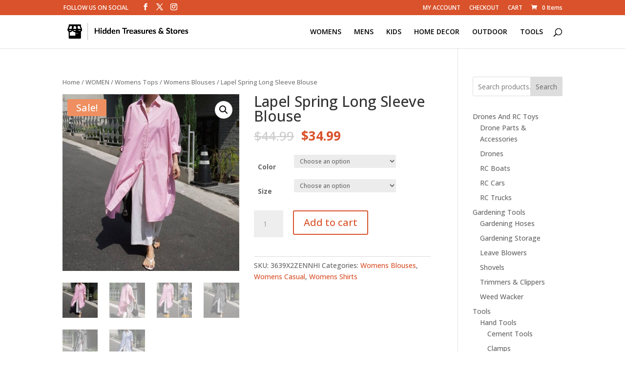

--- FILE ---
content_type: text/javascript
request_url: https://hiddentreasuresstores.com/wp-content/plugins/woocommerce/packages/woocommerce-blocks/build/price-filter-wrapper-frontend.js?ver=862a8d29930e518f0948
body_size: 23059
content:
(self.webpackChunkwebpackWcBlocksJsonp=self.webpackChunkwebpackWcBlocksJsonp||[]).push([[3470],{728:(e,t,r)=>{"use strict";r.d(t,{Z:()=>i});var n=r(9307);r(7732);const i=({children:e})=>(0,n.createElement)("div",{className:"wc-block-filter-title-placeholder"},e)},9804:(e,t,r)=>{"use strict";r.d(t,{Z:()=>u});var n=r(9307),i=r(5736),o=r(4184),c=r.n(o),s=r(711);r(770);const u=({className:e,
/* translators: Reset button text for filters. */
label:t=(0,i.__)("Reset","woocommerce"),onClick:r,screenReaderLabel:o=(0,i.__)("Reset filter","woocommerce")})=>(0,n.createElement)("button",{className:c()("wc-block-components-filter-reset-button",e),onClick:r},(0,n.createElement)(s.Label,{label:t,screenReaderLabel:o}))},3509:(e,t,r)=>{"use strict";r.d(t,{Z:()=>u});var n=r(9307),i=r(5736),o=r(4184),c=r.n(o),s=r(711);r(994);const u=({className:e,isLoading:t,disabled:r,
/* translators: Submit button text for filters. */
label:o=(0,i.__)("Apply","woocommerce"),onClick:u,screenReaderLabel:a=(0,i.__)("Apply filter","woocommerce")})=>(0,n.createElement)("button",{type:"submit",className:c()("wp-block-button__link","wc-block-filter-submit-button","wc-block-components-filter-submit-button",{"is-loading":t},e),disabled:r,onClick:u},(0,n.createElement)(s.Label,{label:o,screenReaderLabel:a}))},7991:(e,t,r)=>{"use strict";r.d(t,{d:()=>d});var n=r(9307),i=r(4697),o=r(7884),c=r(172),s=r(9075),u=r(9517),a=r(9741),l=r(9579);const d=({queryAttribute:e,queryPrices:t,queryStock:r,queryRating:d,queryState:p,isEditor:f=!1})=>{let m=(0,l.s)();m=`${m}-collection-data`;const[b]=(0,u.$p)(m),[g,v]=(0,u.kX)("calculate_attribute_counts",[],m),[y,_]=(0,u.kX)("calculate_price_range",null,m),[h,w]=(0,u.kX)("calculate_stock_status_counts",null,m),[k,E]=(0,u.kX)("calculate_rating_counts",null,m),x=(0,s.s)(e||{}),N=(0,s.s)(t),F=(0,s.s)(r),S=(0,s.s)(d);(0,n.useEffect)((()=>{"object"==typeof x&&Object.keys(x).length&&(g.find((e=>(0,o.$n)(x,"taxonomy")&&e.taxonomy===x.taxonomy))||v([...g,x]))}),[x,g,v]),(0,n.useEffect)((()=>{y!==N&&void 0!==N&&_(N)}),[N,_,y]),(0,n.useEffect)((()=>{h!==F&&void 0!==F&&w(F)}),[F,w,h]),(0,n.useEffect)((()=>{k!==S&&void 0!==S&&E(S)}),[S,E,k]);const[C,R]=(0,n.useState)(f),[A]=(0,i.Nr)(C,200);C||R(!0);const U=(0,n.useMemo)((()=>(e=>{const t=e;return Array.isArray(e.calculate_attribute_counts)&&(t.calculate_attribute_counts=(0,c.DY)(e.calculate_attribute_counts.map((({taxonomy:e,queryType:t})=>({taxonomy:e,query_type:t})))).asc(["taxonomy","query_type"])),t})(b)),[b]);return(0,a.K)({namespace:"/wc/store/v1",resourceName:"products/collection-data",query:{...p,page:void 0,per_page:void 0,orderby:void 0,order:void 0,...U},shouldSelect:A})}},9741:(e,t,r)=>{"use strict";r.d(t,{K:()=>a});var n=r(4801),i=r(9818),o=r(9307),c=r(9075),s=r(5225),u=r(6088);const a=e=>{const{namespace:t,resourceName:r,resourceValues:a=[],query:l={},shouldSelect:d=!0}=e;if(!t||!r)throw new Error("The options object must have valid values for the namespace and the resource properties.");const p=(0,o.useRef)({results:[],isLoading:!0}),f=(0,c.s)(l),m=(0,c.s)(a),b=(0,s._)(),g=(0,i.useSelect)((e=>{if(!d)return null;const i=e(n.COLLECTIONS_STORE_KEY),o=[t,r,f,m],c=i.getCollectionError(...o);if(c){if(!(0,u.V)(c))throw new Error("TypeError: `error` object is not an instance of Error constructor");b(c)}return{results:i.getCollection(...o),isLoading:!i.hasFinishedResolution("getCollection",o)}}),[t,r,m,f,d]);return null!==g&&(p.current=g),p.current}},9517:(e,t,r)=>{"use strict";r.d(t,{$p:()=>s,kX:()=>u});var n=r(4801),i=r(9818),o=r(9307),c=(r(9127),r(9579));const s=e=>{const t=(0,c.s)();e=e||t;const r=(0,i.useSelect)((t=>t(n.QUERY_STATE_STORE_KEY).getValueForQueryContext(e,void 0)),[e]),{setValueForQueryContext:s}=(0,i.useDispatch)(n.QUERY_STATE_STORE_KEY);return[r,(0,o.useCallback)((t=>{s(e,t)}),[e,s])]},u=(e,t,r)=>{const s=(0,c.s)();r=r||s;const u=(0,i.useSelect)((i=>i(n.QUERY_STATE_STORE_KEY).getValueForQueryKey(r,e,t)),[r,e]),{setQueryValue:a}=(0,i.useDispatch)(n.QUERY_STATE_STORE_KEY);return[u,(0,o.useCallback)((t=>{a(r,e,t)}),[r,e,a])]}},9579:(e,t,r)=>{"use strict";r.d(t,{s:()=>o});var n=r(9307);const i=(0,n.createContext)("page"),o=()=>(0,n.useContext)(i);i.Provider},9097:(e,t,r)=>{"use strict";r.d(t,{D:()=>i});var n=r(9307);function i(e,t){const r=(0,n.useRef)();return(0,n.useEffect)((()=>{r.current===e||t&&!t(e,r.current)||(r.current=e)}),[e,t]),r.current}},9075:(e,t,r)=>{"use strict";r.d(t,{s:()=>c});var n=r(9307),i=r(9127),o=r.n(i);function c(e){const t=(0,n.useRef)(e);return o()(e,t.current)||(t.current=e),t.current}},3611:(e,t,r)=>{"use strict";r.d(t,{F:()=>a});var n=r(4184),i=r.n(n),o=r(7884),c=r(2646),s=r(1473),u=r(2661);const a=e=>{const t=(e=>{const t=(0,o.Kn)(e)?e:{style:{}};let r=t.style;return(0,c.H)(r)&&(r=JSON.parse(r)||{}),(0,o.Kn)(r)||(r={}),{...t,style:r}})(e),r=(0,u.vc)(t),n=(0,u.l8)(t),a=(0,u.su)(t),l=(0,s.f)(t);return{className:i()(l.className,r.className,n.className,a.className),style:{...l.style,...r.style,...n.style,...a.style}}}},5225:(e,t,r)=>{"use strict";r.d(t,{_:()=>i});var n=r(9307);const i=()=>{const[,e]=(0,n.useState)();return(0,n.useCallback)((t=>{e((()=>{throw t}))}),[])}},1473:(e,t,r)=>{"use strict";r.d(t,{f:()=>o});var n=r(7884),i=r(2646);const o=e=>{const t=(0,n.Kn)(e.style.typography)?e.style.typography:{},r=(0,i.H)(t.fontFamily)?t.fontFamily:"";return{className:e.fontFamily?`has-${e.fontFamily}-font-family`:r,style:{fontSize:e.fontSize?`var(--wp--preset--font-size--${e.fontSize})`:t.fontSize,fontStyle:t.fontStyle,fontWeight:t.fontWeight,letterSpacing:t.letterSpacing,lineHeight:t.lineHeight,textDecoration:t.textDecoration,textTransform:t.textTransform}}}},2661:(e,t,r)=>{"use strict";r.d(t,{l8:()=>d,su:()=>p,vc:()=>l});var n=r(4184),i=r.n(n),o=r(9784),c=r(2289),s=r(7884);function u(e={}){const t={};return(0,c.getCSSRules)(e,{selector:""}).forEach((e=>{t[e.key]=e.value})),t}function a(e,t){return e&&t?`has-${(0,o.o)(t)}-${e}`:""}function l(e){var t,r,n,o,c,l,d;const{backgroundColor:p,textColor:f,gradient:m,style:b}=e,g=a("background-color",p),v=a("color",f),y=function(e){if(e)return`has-${e}-gradient-background`}(m),_=y||(null==b||null===(t=b.color)||void 0===t?void 0:t.gradient);return{className:i()(v,y,{[g]:!_&&!!g,"has-text-color":f||(null==b||null===(r=b.color)||void 0===r?void 0:r.text),"has-background":p||(null==b||null===(n=b.color)||void 0===n?void 0:n.background)||m||(null==b||null===(o=b.color)||void 0===o?void 0:o.gradient),"has-link-color":(0,s.Kn)(null==b||null===(c=b.elements)||void 0===c?void 0:c.link)?null==b||null===(l=b.elements)||void 0===l||null===(d=l.link)||void 0===d?void 0:d.color:void 0}),style:u({color:(null==b?void 0:b.color)||{}})}}function d(e){var t;const r=(null===(t=e.style)||void 0===t?void 0:t.border)||{};return{className:function(e){var t;const{borderColor:r,style:n}=e,o=r?a("border-color",r):"";return i()({"has-border-color":!!r||!(null==n||null===(t=n.border)||void 0===t||!t.color),[o]:!!o})}(e),style:u({border:r})}}function p(e){var t;return{className:void 0,style:u({spacing:(null===(t=e.style)||void 0===t?void 0:t.spacing)||{}})}}},625:(e,t,r)=>{"use strict";r.r(t),r.d(t,{default:()=>O});var n=r(9307),i=r(4184),o=r.n(i),c=r(3611),s=r(2646),u=r(9097),a=r(9517),l=r(7991),d=r(5736),p=r(711),f=r(7884),m=r(4697);r(2145);const b=(e,t,r,n=1,i=!1)=>{let[o,c]=e;const s=e=>Number.isFinite(e);return s(o)||(o=t||0),s(c)||(c=r||n),s(t)&&t>o&&(o=t),s(r)&&r<=o&&(o=r-n),s(t)&&t>=c&&(c=t+n),s(r)&&r<c&&(c=r),!i&&o>=c&&(o=c-n),i&&c<=o&&(c=o+n),[o,c]};var g=r(3509);const v=({maxConstraint:e,minorUnit:t})=>({floatValue:r})=>void 0!==r&&r<=e/10**t&&r>0,y=({minConstraint:e,currentMaxValue:t,minorUnit:r})=>({floatValue:n})=>void 0!==n&&n>=e/10**r&&n<t/10**r;var _=r(9804);const h=({minPrice:e,maxPrice:t,minConstraint:r,maxConstraint:i,onChange:c,step:s,currency:u,showInputFields:a=!0,showFilterButton:l=!1,inlineInput:h=!0,isLoading:w=!1,isUpdating:k=!1,isEditor:E=!1,onSubmit:x=(()=>{})})=>{const N=(0,n.useRef)(null),F=(0,n.useRef)(null),S=s||10**u.minorUnit,[C,R]=(0,n.useState)(e),[A,U]=(0,n.useState)(t),T=(0,n.useRef)(null),[L,O]=(0,n.useState)(0);(0,n.useEffect)((()=>{R(e)}),[e]),(0,n.useEffect)((()=>{U(t)}),[t]),(0,n.useLayoutEffect)((()=>{var e;h&&T.current&&O(null===(e=T.current)||void 0===e?void 0:e.offsetWidth)}),[h,O]);const $=(0,n.useMemo)((()=>isFinite(r)&&isFinite(i)),[r,i]),j=(0,n.useMemo)((()=>isFinite(e)&&isFinite(t)&&$?{"--low":(e-r)/(i-r)*100+"%","--high":(t-r)/(i-r)*100+"%"}:{"--low":"0%","--high":"100%"}),[e,t,r,i,$]),D=(0,n.useCallback)((e=>{if(w||!$||!N.current||!F.current)return;const t=e.target.getBoundingClientRect(),r=e.clientX-t.left,n=N.current.offsetWidth,o=+N.current.value,c=F.current.offsetWidth,s=+F.current.value,u=n*(o/i),a=c*(s/i);Math.abs(r-u)>Math.abs(r-a)?(N.current.style.zIndex="20",F.current.style.zIndex="21"):(N.current.style.zIndex="21",F.current.style.zIndex="20")}),[w,i,$]),I=(0,n.useCallback)((n=>{const o=n.target.classList.contains("wc-block-price-filter__range-input--min"),s=+n.target.value,u=o?[Math.round(s/S)*S,t]:[e,Math.round(s/S)*S],a=b(u,r,i,S,o);c(a)}),[c,e,t,r,i,S]),P=(0,n.useCallback)((e=>{if(e.relatedTarget&&e.relatedTarget.classList&&e.relatedTarget.classList.contains("wc-block-price-filter__amount"))return;const t=e.target.classList.contains("wc-block-price-filter__amount--min");if(C>=A){const e=b([0,A],null,null,S,t);return c([parseInt(e[0],10),parseInt(e[1],10)])}const r=b([C,A],null,null,S,t);c(r)}),[c,S,C,A]),M=(0,m.y1)(x,600),B=o()("wc-block-price-filter","wc-block-components-price-slider",a&&"wc-block-price-filter--has-input-fields",a&&"wc-block-components-price-slider--has-input-fields",l&&"wc-block-price-filter--has-filter-button",l&&"wc-block-components-price-slider--has-filter-button",!$&&"is-disabled",(h||L<=300)&&"wc-block-components-price-slider--is-input-inline"),q=(0,f.Kn)(N.current)?N.current.ownerDocument.activeElement:void 0,K=q&&q===N.current?S:1,W=q&&q===F.current?S:1,Q=String(C/10**u.minorUnit),V=String(A/10**u.minorUnit),Y=h&&L>300,z=(0,n.createElement)("div",{className:o()("wc-block-price-filter__range-input-wrapper","wc-block-components-price-slider__range-input-wrapper",{"is-loading":w&&k}),onMouseMove:D,onFocus:D},$&&(0,n.createElement)("div",{"aria-hidden":a},(0,n.createElement)("div",{className:"wc-block-price-filter__range-input-progress wc-block-components-price-slider__range-input-progress",style:j}),(0,n.createElement)("input",{type:"range",className:"wc-block-price-filter__range-input wc-block-price-filter__range-input--min wc-block-components-price-slider__range-input wc-block-components-price-slider__range-input--min","aria-label":(0,d.__)("Filter products by minimum price","woocommerce"),"aria-valuetext":Q,value:Number.isFinite(e)?e:r,onChange:I,step:K,min:r,max:i,ref:N,disabled:w&&!$,tabIndex:a?-1:0}),(0,n.createElement)("input",{type:"range",className:"wc-block-price-filter__range-input wc-block-price-filter__range-input--max wc-block-components-price-slider__range-input wc-block-components-price-slider__range-input--max","aria-label":(0,d.__)("Filter products by maximum price","woocommerce"),"aria-valuetext":V,value:Number.isFinite(t)?t:i,onChange:I,step:W,min:r,max:i,ref:F,disabled:w,tabIndex:a?-1:0}))),Z=e=>`wc-block-price-filter__amount wc-block-price-filter__amount--${e} wc-block-form-text-input wc-block-components-price-slider__amount wc-block-components-price-slider__amount--${e}`,H={currency:u,decimalScale:0},X={...H,displayType:"input",allowNegative:!1,disabled:w||!$,onBlur:P};return(0,n.createElement)("div",{className:B,ref:T},(!Y||!a)&&z,a&&(0,n.createElement)("div",{className:"wc-block-price-filter__controls wc-block-components-price-slider__controls"},k?(0,n.createElement)("div",{className:"input-loading"}):(0,n.createElement)(p.FormattedMonetaryAmount,{...X,className:Z("min"),"aria-label":(0,d.__)("Filter products by minimum price","woocommerce"),isAllowed:y({minConstraint:r,minorUnit:u.minorUnit,currentMaxValue:A}),onValueChange:e=>{e!==C&&R(e)},value:C}),Y&&z,k?(0,n.createElement)("div",{className:"input-loading"}):(0,n.createElement)(p.FormattedMonetaryAmount,{...X,className:Z("max"),"aria-label":(0,d.__)("Filter products by maximum price","woocommerce"),isAllowed:v({maxConstraint:i,minorUnit:u.minorUnit}),onValueChange:e=>{e!==A&&U(e)},value:A})),!a&&!k&&Number.isFinite(e)&&Number.isFinite(t)&&(0,n.createElement)("div",{className:"wc-block-price-filter__range-text wc-block-components-price-slider__range-text"},(0,n.createElement)(p.FormattedMonetaryAmount,{...H,value:e}),(0,n.createElement)(p.FormattedMonetaryAmount,{...H,value:t})),(0,n.createElement)("div",{className:"wc-block-components-price-slider__actions"},(E||!k&&(e!==r||t!==i))&&(0,n.createElement)(_.Z,{onClick:()=>{c([r,i]),M()},screenReaderLabel:(0,d.__)("Reset price filter","woocommerce")}),l&&(0,n.createElement)(g.Z,{className:"wc-block-price-filter__button wc-block-components-price-slider__button",isLoading:k,disabled:w||!$,onClick:x,screenReaderLabel:(0,d.__)("Apply price filter","woocommerce")})))};var w=r(728),k=r(4293),E=r(4617),x=r(6483),N=r(7788),F=r(4945);const S="ROUND_UP",C="ROUND_DOWN",R=(e,t,r)=>{const n=10*10**t;let i=null;const o=parseFloat(e);isNaN(o)||(r===S?i=Math.ceil(o/n)*n:r===C&&(i=Math.floor(o/n)*n));const c=(0,u.D)(i,Number.isFinite);return Number.isFinite(i)?i:c};r(7476);var A=r(9764);function U(e,t){return Number(e)*10**t}const T=({attributes:e,isEditor:t=!1})=>{const r=(0,A.Ah)(),i=(0,E.getSettingWithCoercion)("hasFilterableProducts",!1,F.j),o=(0,E.getSettingWithCoercion)("isRenderingPhpTemplate",!1,F.j),[c,d]=(0,n.useState)(!1),p=(0,N.re)("min_price"),b=(0,N.re)("max_price"),[g]=(0,a.$p)(),{results:v,isLoading:y}=(0,l.d)({queryPrices:!0,queryState:g,isEditor:t}),_=(0,k.getCurrencyFromPriceResponse)((0,f.$n)(v,"price_range")?v.price_range:void 0),[T,L]=(0,a.kX)("min_price"),[O,$]=(0,a.kX)("max_price"),[j,D]=(0,n.useState)(U(p,_.minorUnit)||null),[I,P]=(0,n.useState)(U(b,_.minorUnit)||null),{minConstraint:M,maxConstraint:B}=(({minPrice:e,maxPrice:t,minorUnit:r})=>({minConstraint:R(e||"",r,C),maxConstraint:R(t||"",r,S)}))({minPrice:(0,f.$n)(v,"price_range")&&(0,f.$n)(v.price_range,"min_price")&&(0,s.H)(v.price_range.min_price)?v.price_range.min_price:void 0,maxPrice:(0,f.$n)(v,"price_range")&&(0,f.$n)(v.price_range,"max_price")&&(0,s.H)(v.price_range.max_price)?v.price_range.max_price:void 0,minorUnit:_.minorUnit});(0,n.useEffect)((()=>{c||(L(U(p,_.minorUnit)),$(U(b,_.minorUnit)),d(!0))}),[_.minorUnit,c,b,p,$,L]);const[q,K]=(0,n.useState)(y),W=(0,n.useCallback)(((e,t)=>{const r=t>=Number(B)?void 0:t,n=e<=Number(M)?void 0:e;if(window){const e=function(e,t){const r={};for(const[e,n]of Object.entries(t))n?r[e]=n.toString():delete r[e];const n=(0,x.removeQueryArgs)(e,...Object.keys(t));return(0,x.addQueryArgs)(n,r)}(window.location.href,{min_price:n/10**_.minorUnit,max_price:r/10**_.minorUnit});window.location.href!==e&&(0,N.X7)(e)}L(n),$(r)}),[M,B,L,$,_.minorUnit]),Q=(0,m.y1)(W,500),V=(0,n.useCallback)((t=>{K(!0),t[0]!==j&&D(t[0]),t[1]!==I&&P(t[1]),o&&c&&!e.showFilterButton&&Q(t[0],t[1])}),[j,I,D,P,o,c,Q,e.showFilterButton]);(0,n.useEffect)((()=>{e.showFilterButton||o||Q(j,I)}),[j,I,e.showFilterButton,Q,o]);const Y=(0,u.D)(T),z=(0,u.D)(O),Z=(0,u.D)(M),H=(0,u.D)(B);if((0,n.useEffect)((()=>{(!Number.isFinite(j)||T!==Y&&T!==j||M!==Z&&M!==j)&&D(Number.isFinite(T)?T:M),(!Number.isFinite(I)||O!==z&&O!==I||B!==H&&B!==I)&&P(Number.isFinite(O)?O:B)}),[j,I,T,O,M,B,Z,H,Y,z]),!i)return r(!1),null;if(!y&&(null===M||null===B||M===B))return r(!1),null;const X=`h${e.headingLevel}`;r(!0),!y&&q&&K(!1);const J=(0,n.createElement)(X,{className:"wc-block-price-filter__title"},e.heading),G=y&&q?(0,n.createElement)(w.Z,null,J):J;return(0,n.createElement)(n.Fragment,null,!t&&e.heading&&G,(0,n.createElement)("div",{className:"wc-block-price-slider"},(0,n.createElement)(h,{minConstraint:M,maxConstraint:B,minPrice:j,maxPrice:I,currency:_,showInputFields:e.showInputFields,inlineInput:e.inlineInput,showFilterButton:e.showFilterButton,onChange:V,onSubmit:()=>W(j,I),isLoading:y,isUpdating:q,isEditor:t})))},L=JSON.parse('{"Y4":{"D8":{"Z":3}}}'),O=e=>{const t=(0,c.F)(e),r=(i=e,{heading:(0,s.H)(null==i?void 0:i.heading)?i.heading:"",headingLevel:(0,s.H)(null==i?void 0:i.headingLevel)&&parseInt(i.headingLevel,10)||L.Y4.D8.Z,showFilterButton:"true"===(null==i?void 0:i.showFilterButton),showInputFields:"false"!==(null==i?void 0:i.showInputFields),inlineInput:"true"===(null==i?void 0:i.inlineInput)});var i;return(0,n.createElement)("div",{className:o()((0,s.H)(e.className)?e.className:"",t.className),style:t.style},(0,n.createElement)(T,{isEditor:!1,attributes:r}))}},4945:(e,t,r)=>{"use strict";r.d(t,{j:()=>n});const n=e=>"boolean"==typeof e},6088:(e,t,r)=>{"use strict";r.d(t,{V:()=>n});const n=e=>e instanceof Error},8519:(e,t,r)=>{"use strict";r.d(t,{F:()=>n});const n=e=>null===e},7884:(e,t,r)=>{"use strict";r.d(t,{$n:()=>o,Kn:()=>i});var n=r(8519);const i=e=>!(0,n.F)(e)&&e instanceof Object&&e.constructor===Object;function o(e,t){return i(e)&&t in e}},2646:(e,t,r)=>{"use strict";r.d(t,{H:()=>n});const n=e=>"string"==typeof e},7788:(e,t,r)=>{"use strict";r.d(t,{H9:()=>d,X7:()=>l,re:()=>a,w8:()=>u,zv:()=>s});var n=r(6483),i=r(4617),o=r(4945);const c=(0,i.getSettingWithCoercion)("isRenderingPhpTemplate",!1,o.j),s="query_type_",u="filter_";function a(e){return window?(0,n.getQueryArg)(window.location.href,e):null}function l(e){c?((e=e.replace(/(?:query-(?:\d+-)?page=(\d+))|(?:page\/(\d+))/g,"")).endsWith("?")&&(e=e.slice(0,-1)),window.location.href=e):window.history.replaceState({},"",e)}const d=e=>{const t=(0,n.getQueryArgs)(e);return(0,n.addQueryArgs)(e,t)}},4184:(e,t)=>{var r;!function(){"use strict";var n={}.hasOwnProperty;function i(){for(var e=[],t=0;t<arguments.length;t++){var r=arguments[t];if(r){var o=typeof r;if("string"===o||"number"===o)e.push(r);else if(Array.isArray(r)){if(r.length){var c=i.apply(null,r);c&&e.push(c)}}else if("object"===o)if(r.toString===Object.prototype.toString)for(var s in r)n.call(r,s)&&r[s]&&e.push(s);else e.push(r.toString())}}return e.join(" ")}e.exports?(i.default=i,e.exports=i):void 0===(r=function(){return i}.apply(t,[]))||(e.exports=r)}()},1290:(e,t,r)=>{"use strict";r.d(t,{$:()=>o});var n=r(7582),i=r(307);function o(e,t){return void 0===t&&(t={}),(0,i.B)(e,(0,n.pi)({delimiter:"."},t))}},7732:()=>{},770:()=>{},994:()=>{},2145:()=>{},7476:()=>{},9562:(e,t,r)=>{"use strict";function n(e){return e.toLowerCase()}r.d(t,{U:()=>n})},307:(e,t,r)=>{"use strict";r.d(t,{B:()=>c});var n=r(9562),i=[/([a-z0-9])([A-Z])/g,/([A-Z])([A-Z][a-z])/g],o=/[^A-Z0-9]+/gi;function c(e,t){void 0===t&&(t={});for(var r=t.splitRegexp,c=void 0===r?i:r,u=t.stripRegexp,a=void 0===u?o:u,l=t.transform,d=void 0===l?n.U:l,p=t.delimiter,f=void 0===p?" ":p,m=s(s(e,c,"$1\0$2"),a,"\0"),b=0,g=m.length;"\0"===m.charAt(b);)b++;for(;"\0"===m.charAt(g-1);)g--;return m.slice(b,g).split("\0").map(d).join(f)}function s(e,t,r){return t instanceof RegExp?e.replace(t,r):t.reduce((function(e,t){return e.replace(t,r)}),e)}},9784:(e,t,r)=>{"use strict";r.d(t,{o:()=>o});var n=r(7582),i=r(1290);function o(e,t){return void 0===t&&(t={}),(0,i.$)(e,(0,n.pi)({delimiter:"-"},t))}},4697:(e,t,r)=>{"use strict";r.d(t,{Nr:()=>s,y1:()=>i});var n=r(9196);function i(e,t,r){var i=this,o=(0,n.useRef)(null),c=(0,n.useRef)(0),s=(0,n.useRef)(null),u=(0,n.useRef)([]),a=(0,n.useRef)(),l=(0,n.useRef)(),d=(0,n.useRef)(e),p=(0,n.useRef)(!0);(0,n.useEffect)((function(){d.current=e}),[e]);var f=!t&&0!==t&&"undefined"!=typeof window;if("function"!=typeof e)throw new TypeError("Expected a function");t=+t||0;var m=!!(r=r||{}).leading,b=!("trailing"in r)||!!r.trailing,g="maxWait"in r,v=g?Math.max(+r.maxWait||0,t):null;(0,n.useEffect)((function(){return p.current=!0,function(){p.current=!1}}),[]);var y=(0,n.useMemo)((function(){var e=function(e){var t=u.current,r=a.current;return u.current=a.current=null,c.current=e,l.current=d.current.apply(r,t)},r=function(e,t){f&&cancelAnimationFrame(s.current),s.current=f?requestAnimationFrame(e):setTimeout(e,t)},n=function(e){if(!p.current)return!1;var r=e-o.current;return!o.current||r>=t||r<0||g&&e-c.current>=v},y=function(t){return s.current=null,b&&u.current?e(t):(u.current=a.current=null,l.current)},_=function e(){var i=Date.now();if(n(i))return y(i);if(p.current){var s=t-(i-o.current),u=g?Math.min(s,v-(i-c.current)):s;r(e,u)}},h=function(){var d=Date.now(),f=n(d);if(u.current=[].slice.call(arguments),a.current=i,o.current=d,f){if(!s.current&&p.current)return c.current=o.current,r(_,t),m?e(o.current):l.current;if(g)return r(_,t),e(o.current)}return s.current||r(_,t),l.current};return h.cancel=function(){s.current&&(f?cancelAnimationFrame(s.current):clearTimeout(s.current)),c.current=0,u.current=o.current=a.current=s.current=null},h.isPending=function(){return!!s.current},h.flush=function(){return s.current?y(Date.now()):l.current},h}),[m,g,t,v,b,f]);return y}function o(e,t){return e===t}function c(e){return"function"==typeof e?function(){return e}:e}function s(e,t,r){var s,u,a=r&&r.equalityFn||o,l=(s=(0,n.useState)(c(e)),u=s[1],[s[0],(0,n.useCallback)((function(e){return u(c(e))}),[])]),d=l[0],p=l[1],f=i((0,n.useCallback)((function(e){return p(e)}),[p]),t,r),m=(0,n.useRef)(e);return a(m.current,e)||(f(e),m.current=e),[d,f]}},172:(e,t,r)=>{"use strict";r.d(t,{DY:()=>l});var n=function(e){return function(t,r,n){return e(t,r,n)*n}},i=function(e,t){if(e)throw Error("Invalid sort config: "+t)},o=function(e){var t=e||{},r=t.asc,o=t.desc,c=r?1:-1,s=r||o;return i(!s,"Expected `asc` or `desc` property"),i(r&&o,"Ambiguous object with `asc` and `desc` config properties"),{order:c,sortBy:s,comparer:e.comparer&&n(e.comparer)}};function c(e,t,r){if(void 0===e||!0===e)return function(e,n){return t(e,n,r)};if("string"==typeof e)return i(e.includes("."),"String syntax not allowed for nested properties."),function(n,i){return t(n[e],i[e],r)};if("function"==typeof e)return function(n,i){return t(e(n),e(i),r)};if(Array.isArray(e)){var n=function(e){return function t(r,n,i,c,s,u,a){var l,d;if("string"==typeof r)l=u[r],d=a[r];else{if("function"!=typeof r){var p=o(r);return t(p.sortBy,n,i,p.order,p.comparer||e,u,a)}l=r(u),d=r(a)}var f=s(l,d,c);return(0===f||null==l&&null==d)&&n.length>i?t(n[i],n,i+1,c,s,u,a):f}}(t);return function(i,o){return n(e[0],e,1,r,t,i,o)}}var s=o(e);return c(s.sortBy,s.comparer||t,s.order)}var s=function(e,t,r,n){return Array.isArray(t)?(Array.isArray(r)&&r.length<2&&(r=r[0]),t.sort(c(r,n,e))):t};function u(e){var t=n(e.comparer);return function(r){var n=Array.isArray(r)&&!e.inPlaceSorting?r.slice():r;return{asc:function(e){return s(1,n,e,t)},desc:function(e){return s(-1,n,e,t)},by:function(e){return s(1,n,e,t)}}}}var a=function(e,t,r){return null==e?r:null==t?-r:typeof e!=typeof t?typeof e<typeof t?-1:1:e<t?-1:e>t?1:0},l=u({comparer:a});u({comparer:a,inPlaceSorting:!0})},7582:(e,t,r)=>{"use strict";r.d(t,{pi:()=>n});var n=function(){return n=Object.assign||function(e){for(var t,r=1,n=arguments.length;r<n;r++)for(var i in t=arguments[r])Object.prototype.hasOwnProperty.call(t,i)&&(e[i]=t[i]);return e},n.apply(this,arguments)};Object.create,Object.create,"function"==typeof SuppressedError&&SuppressedError}}]);

--- FILE ---
content_type: text/javascript
request_url: https://hiddentreasuresstores.com/wp-content/plugins/woocommerce/packages/woocommerce-blocks/build/blocks-components.js?ver=dcff128e74cd87c473f2
body_size: 25121
content:
(()=>{var e={184:(e,t)=>{var o;!function(){"use strict";var n={}.hasOwnProperty;function r(){for(var e=[],t=0;t<arguments.length;t++){var o=arguments[t];if(o){var a=typeof o;if("string"===a||"number"===a)e.push(o);else if(Array.isArray(o)){if(o.length){var i=r.apply(null,o);i&&e.push(i)}}else if("object"===a)if(o.toString===Object.prototype.toString)for(var s in o)n.call(o,s)&&o[s]&&e.push(s);else e.push(o.toString())}}return e.join(" ")}e.exports?(r.default=r,e.exports=r):void 0===(o=function(){return r}.apply(t,[]))||(e.exports=o)}()},198:()=>{},550:()=>{},708:()=>{},656:()=>{},78:()=>{},26:()=>{},129:()=>{}},t={};function o(n){var r=t[n];if(void 0!==r)return r.exports;var a=t[n]={exports:{}};return e[n](a,a.exports,o),a.exports}o.n=e=>{var t=e&&e.__esModule?()=>e.default:()=>e;return o.d(t,{a:t}),t},o.d=(e,t)=>{for(var n in t)o.o(t,n)&&!o.o(e,n)&&Object.defineProperty(e,n,{enumerable:!0,get:t[n]})},o.o=(e,t)=>Object.prototype.hasOwnProperty.call(e,t),o.r=e=>{"undefined"!=typeof Symbol&&Symbol.toStringTag&&Object.defineProperty(e,Symbol.toStringTag,{value:"Module"}),Object.defineProperty(e,"__esModule",{value:!0})};var n={};(()=>{"use strict";o.r(n),o.d(n,{CheckboxList:()=>s,Chip:()=>p,FormStep:()=>u,FormattedMonetaryAmount:()=>R,Label:()=>g,RadioControl:()=>I,RadioControlAccordion:()=>$,RadioControlOption:()=>j,RadioControlOptionLayout:()=>M,RemovableChip:()=>f,Spinner:()=>L});const e=window.wp.element,t=window.wp.i18n;var r=o(184),a=o.n(r);const i=window.wc.blocksCheckout;o(550);const s=({className:o,onChange:n,options:r=[],checked:s=[],isLoading:l=!1,isDisabled:c=!1,limit:u=10})=>{const[p,m]=(0,e.useState)(!1),d=(0,e.useMemo)((()=>[...Array(5)].map(((t,o)=>(0,e.createElement)("li",{key:o,style:{width:Math.floor(75*Math.random())+25+"%"}})))),[]),h=(0,e.useMemo)((()=>{const o=r.length-u;return!p&&(0,e.createElement)("li",{key:"show-more",className:"show-more"},(0,e.createElement)("button",{onClick:()=>{m(!0)},"aria-expanded":!1,"aria-label":(0,t.sprintf)(/* translators: %s is referring the remaining count of options */
(0,t._n)("Show %s more option","Show %s more options",o,"woocommerce"),o)},(0,t.sprintf)(/* translators: %s number of options to reveal. */
(0,t._n)("Show %s more","Show %s more",o,"woocommerce"),o)))}),[r,u,p]),f=(0,e.useMemo)((()=>p&&(0,e.createElement)("li",{key:"show-less",className:"show-less"},(0,e.createElement)("button",{onClick:()=>{m(!1)},"aria-expanded":!0,"aria-label":(0,t.__)("Show less options","woocommerce")},(0,t.__)("Show less","woocommerce")))),[p]),g=(0,e.useMemo)((()=>{const t=r.length>u+5;return(0,e.createElement)(e.Fragment,null,r.map(((o,r)=>(0,e.createElement)(e.Fragment,{key:o.value},(0,e.createElement)("li",{...t&&!p&&r>=u&&{hidden:!0}},(0,e.createElement)(i.CheckboxControl,{id:o.value,className:"wc-block-checkbox-list__checkbox",label:o.label,checked:s.includes(o.value),onChange:()=>{n(o.value)},disabled:c})),t&&r===u-1&&h))),t&&f)}),[r,n,s,p,u,f,h,c]),v=a()("wc-block-checkbox-list","wc-block-components-checkbox-list",{"is-loading":l},o);return(0,e.createElement)("ul",{className:v},l?d:g)};o(198);const l=({children:t,className:o,headingLevel:n,...r})=>{const i=a()("wc-block-components-title",o),s=`h${n}`;return(0,e.createElement)(s,{className:i,...r},t)};o(656);const c=({title:t,stepHeadingContent:o})=>(0,e.createElement)("div",{className:"wc-block-components-checkout-step__heading"},(0,e.createElement)(l,{"aria-hidden":"true",className:"wc-block-components-checkout-step__title",headingLevel:"2"},t),!!o&&(0,e.createElement)("span",{className:"wc-block-components-checkout-step__heading-content"},o)),u=({id:t,className:o,title:n,legend:r,description:i,children:s,disabled:l=!1,showStepNumber:u=!0,stepHeadingContent:p=(()=>{})})=>{const m=r||n?"fieldset":"div";return(0,e.createElement)(m,{className:a()(o,"wc-block-components-checkout-step",{"wc-block-components-checkout-step--with-step-number":u,"wc-block-components-checkout-step--disabled":l}),id:t,disabled:l},!(!r&&!n)&&(0,e.createElement)("legend",{className:"screen-reader-text"},r||n),!!n&&(0,e.createElement)(c,{title:n,stepHeadingContent:p()}),(0,e.createElement)("div",{className:"wc-block-components-checkout-step__container"},!!i&&(0,e.createElement)("p",{className:"wc-block-components-checkout-step__description"},i),(0,e.createElement)("div",{className:"wc-block-components-checkout-step__content"},s)))};o(708);const p=({text:t,screenReaderText:o="",element:n="li",className:r="",radius:i="small",children:s=null,...l})=>{const c=n,u=a()(r,"wc-block-components-chip","wc-block-components-chip--radius-"+i),p=Boolean(o&&o!==t);return(0,e.createElement)(c,{className:u,...l},(0,e.createElement)("span",{"aria-hidden":p,className:"wc-block-components-chip__text"},t),p&&(0,e.createElement)("span",{className:"screen-reader-text"},o),s)},m=function(t){let{icon:o,size:n=24,...r}=t;return(0,e.cloneElement)(o,{width:n,height:n,...r})},d=window.wp.primitives,h=(0,e.createElement)(d.SVG,{xmlns:"http://www.w3.org/2000/svg",viewBox:"0 0 24 24"},(0,e.createElement)(d.Path,{d:"M12 13.06l3.712 3.713 1.061-1.06L13.061 12l3.712-3.712-1.06-1.06L12 10.938 8.288 7.227l-1.061 1.06L10.939 12l-3.712 3.712 1.06 1.061L12 13.061z"})),f=({ariaLabel:o="",className:n="",disabled:r=!1,onRemove:i=(()=>{}),removeOnAnyClick:s=!1,text:l,screenReaderText:c="",...u})=>{const d=s?"span":"button";if(!o){const e=c&&"string"==typeof c?c:l;o="string"!=typeof e?/* translators: Remove chip. */
(0,t.__)("Remove","woocommerce"):(0,t.sprintf)(/* translators: %s text of the chip to remove. */
(0,t.__)('Remove "%s"',"woocommerce"),e)}const f={"aria-label":o,disabled:r,onClick:i,onKeyDown:e=>{"Backspace"!==e.key&&"Delete"!==e.key||i()}},g=s?f:{},v=s?{"aria-hidden":!0}:f;return(0,e.createElement)(p,{...u,...g,className:a()(n,"is-removable"),element:s?"button":u.element,screenReaderText:c,text:l},(0,e.createElement)(d,{className:"wc-block-components-chip__remove",...v},(0,e.createElement)(m,{className:"wc-block-components-chip__remove-icon",icon:h,size:16})))},g=({label:t,screenReaderLabel:o,wrapperElement:n,wrapperProps:r={}})=>{let i;const s=null!=t,l=null!=o;return!s&&l?(i=n||"span",r={...r,className:a()(r.className,"screen-reader-text")},(0,e.createElement)(i,{...r},o)):(i=n||e.Fragment,s&&l&&t!==o?(0,e.createElement)(i,{...r},(0,e.createElement)("span",{"aria-hidden":"true"},t),(0,e.createElement)("span",{className:"screen-reader-text"},o)):(0,e.createElement)(i,{...r},t))},v=window.React;var b=o.n(v);function y(){}function w(e){return!!(e||"").match(/\d/)}function S(e){return null==e}function x(e){return e.replace(/[-[\]/{}()*+?.\\^$|]/g,"\\$&")}function N(e,t){void 0===t&&(t=!0);var o="-"===e[0],n=o&&t,r=(e=e.replace("-","")).split(".");return{beforeDecimal:r[0],afterDecimal:r[1]||"",hasNagation:o,addNegation:n}}function k(e,t,o){for(var n="",r=o?"0":"",a=0;a<=t-1;a++)n+=e[a]||r;return n}function E(e,t){return Array(t+1).join(e)}function _(e,t){if(e.value=e.value,null!==e){if(e.createTextRange){var o=e.createTextRange();return o.move("character",t),o.select(),!0}return e.selectionStart||0===e.selectionStart?(e.focus(),e.setSelectionRange(t,t),!0):(e.focus(),!1)}}function C(e,t,o){return Math.min(Math.max(e,t),o)}function P(e){return Math.max(e.selectionStart,e.selectionEnd)}var F={displayType:"input",decimalSeparator:".",thousandsGroupStyle:"thousand",fixedDecimalScale:!1,prefix:"",suffix:"",allowNegative:!0,allowEmptyFormatting:!1,allowLeadingZeros:!1,isNumericString:!1,type:"text",onValueChange:y,onChange:y,onKeyDown:y,onMouseUp:y,onFocus:y,onBlur:y,isAllowed:function(){return!0}},D=function(e){function t(t){e.call(this,t);var o=t.defaultValue;this.validateProps();var n=this.formatValueProp(o);this.state={value:n,numAsString:this.removeFormatting(n),mounted:!1},this.selectionBeforeInput={selectionStart:0,selectionEnd:0},this.onChange=this.onChange.bind(this),this.onKeyDown=this.onKeyDown.bind(this),this.onMouseUp=this.onMouseUp.bind(this),this.onFocus=this.onFocus.bind(this),this.onBlur=this.onBlur.bind(this)}return e&&(t.__proto__=e),t.prototype=Object.create(e&&e.prototype),t.prototype.constructor=t,t.prototype.componentDidMount=function(){this.setState({mounted:!0})},t.prototype.componentDidUpdate=function(e){this.updateValueIfRequired(e)},t.prototype.componentWillUnmount=function(){clearTimeout(this.focusTimeout),clearTimeout(this.caretPositionTimeout)},t.prototype.updateValueIfRequired=function(e){var t=this,o=t.props,n=t.state,r=t.focusedElm,a=n.value,i=n.numAsString;if(void 0===i&&(i=""),e!==o){this.validateProps();var s=this.formatNumString(i),l=S(o.value)?s:this.formatValueProp(),c=this.removeFormatting(l),u=parseFloat(c),p=parseFloat(i);(isNaN(u)&&isNaN(p)||u===p)&&s===a&&(null!==r||l===a)||this.updateValue({formattedValue:l,numAsString:c,input:r,source:"prop",event:null})}},t.prototype.getFloatString=function(e){void 0===e&&(e="");var t=this.props.decimalScale,o=this.getSeparators().decimalSeparator,n=this.getNumberRegex(!0),r="-"===e[0];r&&(e=e.replace("-","")),o&&0===t&&(e=e.split(o)[0]);var a=(e=(e.match(n)||[]).join("").replace(o,".")).indexOf(".");return-1!==a&&(e=e.substring(0,a)+"."+e.substring(a+1,e.length).replace(new RegExp(x(o),"g"),"")),r&&(e="-"+e),e},t.prototype.getNumberRegex=function(e,t){var o=this.props,n=o.format,r=o.decimalScale,a=o.customNumerals,i=this.getSeparators().decimalSeparator;return new RegExp("[0-9"+(a?a.join(""):"")+"]"+(!i||0===r||t||n?"":"|"+x(i)),e?"g":void 0)},t.prototype.getSeparators=function(){var e=this.props.decimalSeparator,t=this.props,o=t.thousandSeparator,n=t.allowedDecimalSeparators;return!0===o&&(o=","),n||(n=[e,"."]),{decimalSeparator:e,thousandSeparator:o,allowedDecimalSeparators:n}},t.prototype.getMaskAtIndex=function(e){var t=this.props.mask;return void 0===t&&(t=" "),"string"==typeof t?t:t[e]||" "},t.prototype.getValueObject=function(e,t){var o=parseFloat(t);return{formattedValue:e,value:t,floatValue:isNaN(o)?void 0:o}},t.prototype.validateProps=function(){var e=this.props.mask,t=this.getSeparators(),o=t.decimalSeparator,n=t.thousandSeparator;if(o===n)throw new Error("\n          Decimal separator can't be same as thousand separator.\n          thousandSeparator: "+n+' (thousandSeparator = {true} is same as thousandSeparator = ",")\n          decimalSeparator: '+o+" (default value for decimalSeparator is .)\n       ");if(e&&("string"===e?e:e.toString()).match(/\d/g))throw new Error("\n          Mask "+e+" should not contain numeric character;\n        ")},t.prototype.setPatchedCaretPosition=function(e,t,o){_(e,t),this.caretPositionTimeout=setTimeout((function(){e.value===o&&_(e,t)}),0)},t.prototype.correctCaretPosition=function(e,t,o){var n=this.props,r=n.prefix,a=n.suffix,i=n.format;if(""===e)return 0;if(t=C(t,0,e.length),!i){var s="-"===e[0];return C(t,r.length+(s?1:0),e.length-a.length)}if("function"==typeof i)return t;if("#"===i[t]&&w(e[t]))return t;if("#"===i[t-1]&&w(e[t-1]))return t;var l=i.indexOf("#");t=C(t,l,i.lastIndexOf("#")+1);for(var c=i.substring(t,i.length).indexOf("#"),u=t,p=t+(-1===c?0:c);u>l&&("#"!==i[u]||!w(e[u]));)u-=1;return!w(e[p])||"left"===o&&t!==l||t-u<p-t?w(e[u])?u+1:u:p},t.prototype.getCaretPosition=function(e,t,o){var n,r,a=this.props.format,i=this.state.value,s=this.getNumberRegex(!0),l=(e.match(s)||[]).join(""),c=(t.match(s)||[]).join("");for(n=0,r=0;r<o;r++){var u=e[r]||"",p=t[n]||"";if((u.match(s)||u===p)&&("0"!==u||!p.match(s)||"0"===p||l.length===c.length)){for(;u!==t[n]&&n<t.length;)n++;n++}}return"string"!=typeof a||i||(n=t.length),this.correctCaretPosition(t,n)},t.prototype.removePrefixAndSuffix=function(e){var t=this.props,o=t.format,n=t.prefix,r=t.suffix;if(!o&&e){var a="-"===e[0];a&&(e=e.substring(1,e.length));var i=(e=n&&0===e.indexOf(n)?e.substring(n.length,e.length):e).lastIndexOf(r);e=r&&-1!==i&&i===e.length-r.length?e.substring(0,i):e,a&&(e="-"+e)}return e},t.prototype.removePatternFormatting=function(e){for(var t=this.props.format.split("#").filter((function(e){return""!==e})),o=0,n="",r=0,a=t.length;r<=a;r++){var i=t[r]||"",s=r===a?e.length:e.indexOf(i,o);if(-1===s){n=e;break}n+=e.substring(o,s),o=s+i.length}return(n.match(this.getNumberRegex(!0))||[]).join("")},t.prototype.removeFormatting=function(e){var t=this.props,o=t.format,n=t.removeFormatting;return e?(o?e="string"==typeof o?this.removePatternFormatting(e):"function"==typeof n?n(e):(e.match(this.getNumberRegex(!0))||[]).join(""):(e=this.removePrefixAndSuffix(e),e=this.getFloatString(e)),e):e},t.prototype.formatWithPattern=function(e){for(var t=this.props.format,o=0,n=t.split(""),r=0,a=t.length;r<a;r++)"#"===t[r]&&(n[r]=e[o]||this.getMaskAtIndex(o),o+=1);return n.join("")},t.prototype.formatAsNumber=function(e){var t=this.props,o=t.decimalScale,n=t.fixedDecimalScale,r=t.prefix,a=t.suffix,i=t.allowNegative,s=t.thousandsGroupStyle,l=this.getSeparators(),c=l.thousandSeparator,u=l.decimalSeparator,p=-1!==e.indexOf(".")||o&&n,m=N(e,i),d=m.beforeDecimal,h=m.afterDecimal,f=m.addNegation;return void 0!==o&&(h=k(h,o,n)),c&&(d=function(e,t,o){var n=function(e){switch(e){case"lakh":return/(\d+?)(?=(\d\d)+(\d)(?!\d))(\.\d+)?/g;case"wan":return/(\d)(?=(\d{4})+(?!\d))/g;default:return/(\d)(?=(\d{3})+(?!\d))/g}}(o),r=e.search(/[1-9]/);return r=-1===r?e.length:r,e.substring(0,r)+e.substring(r,e.length).replace(n,"$1"+t)}(d,c,s)),r&&(d=r+d),a&&(h+=a),f&&(d="-"+d),d+(p&&u||"")+h},t.prototype.formatNumString=function(e){void 0===e&&(e="");var t=this.props,o=t.format,n=t.allowEmptyFormatting,r=t.customNumerals,a=e;if(r&&10===r.length){var i=new RegExp("["+r.join("")+"]","g");a=e.replace(i,(function(e){return r.indexOf(e).toString()}))}return""!==e||n?"-"!==e||o?"string"==typeof o?this.formatWithPattern(a):"function"==typeof o?o(a):this.formatAsNumber(a):"-":""},t.prototype.formatValueProp=function(e){var t=this.props,o=t.format,n=t.decimalScale,r=t.fixedDecimalScale,a=t.allowEmptyFormatting,i=this.props,s=i.value,l=i.isNumericString,c=!(s=S(s)?e:s)&&0!==s;return c&&a&&(s=""),c&&!a?"":("number"==typeof s&&(s=function(e){var t="-"===(e+="")[0]?"-":"";t&&(e=e.substring(1));var o=e.split(/[eE]/g),n=o[0],r=o[1];if(!(r=Number(r)))return t+n;var a=1+r,i=(n=n.replace(".","")).length;return a<0?n="0."+E("0",Math.abs(a))+n:a>=i?n+=E("0",a-i):n=(n.substring(0,a)||"0")+"."+n.substring(a),t+n}(s),l=!0),"Infinity"===s&&l&&(s=""),l&&!o&&"number"==typeof n&&(s=function(e,t,o){if(-1!==["","-"].indexOf(e))return e;var n=-1!==e.indexOf(".")&&t,r=N(e),a=r.beforeDecimal,i=r.afterDecimal,s=r.hasNagation,l=parseFloat("0."+(i||"0")),c=(i.length<=t?"0."+i:l.toFixed(t)).split(".");return(s?"-":"")+a.split("").reverse().reduce((function(e,t,o){return e.length>o?(Number(e[0])+Number(t)).toString()+e.substring(1,e.length):t+e}),c[0])+(n?".":"")+k(c[1]||"",Math.min(t,i.length),o)}(s,n,r)),l?this.formatNumString(s):this.formatInput(s))},t.prototype.formatNegation=function(e){void 0===e&&(e="");var t=this.props.allowNegative,o=new RegExp("(-)"),n=new RegExp("(-)(.)*(-)"),r=o.test(e),a=n.test(e);return e=e.replace(/-/g,""),r&&!a&&t&&(e="-"+e),e},t.prototype.formatInput=function(e){return void 0===e&&(e=""),this.props.format||(e=this.removePrefixAndSuffix(e),e=this.formatNegation(e)),e=this.removeFormatting(e),this.formatNumString(e)},t.prototype.isCharacterAFormat=function(e,t){var o=this.props,n=o.format,r=o.prefix,a=o.suffix,i=o.decimalScale,s=o.fixedDecimalScale,l=this.getSeparators().decimalSeparator;return"string"==typeof n&&"#"!==n[e]||!(n||!(e<r.length||e>=t.length-a.length||i&&s&&t[e]===l))},t.prototype.correctInputValue=function(e,t,o){var n=this,r=this.props,a=r.format,i=r.allowNegative,s=r.prefix,l=r.suffix,c=r.decimalScale,u=this.getSeparators(),p=u.allowedDecimalSeparators,m=u.decimalSeparator,d=this.state.numAsString||"",h=this.selectionBeforeInput,f=h.selectionStart,g=h.selectionEnd,v=function(e,t){for(var o=0,n=0,r=e.length,a=t.length;e[o]===t[o]&&o<r;)o++;for(;e[r-1-n]===t[a-1-n]&&a-n>o&&r-n>o;)n++;return{start:o,end:r-n}}(t,o),b=v.start,y=v.end;if(!a&&b===y&&-1!==p.indexOf(o[f])){var w=0===c?"":m;return o.substr(0,f)+w+o.substr(f+1,o.length)}var S=a?0:s.length,x=t.length-(a?0:l.length);if(o.length>t.length||!o.length||b===y||0===f&&g===t.length||0===b&&y===t.length||f===S&&g===x)return o;var k=t.substr(b,y-b);if([].concat(k).find((function(e,o){return n.isCharacterAFormat(o+b,t)}))){var E=t.substr(b),_={},C=[];[].concat(E).forEach((function(e,o){n.isCharacterAFormat(o+b,t)?_[o]=e:o>k.length-1&&C.push(e)})),Object.keys(_).forEach((function(e){C.length>e?C.splice(e,0,_[e]):C.push(_[e])})),o=t.substr(0,b)+C.join("")}if(!a){var P=this.removeFormatting(o),F=N(P,i),D=F.beforeDecimal,O=F.afterDecimal,A=F.addNegation,R=e<o.indexOf(m)+1;if(P.length<d.length&&R&&""===D&&!parseFloat(O))return A?"-":""}return o},t.prototype.updateValue=function(e){var t=e.formattedValue,o=e.input,n=e.setCaretPosition;void 0===n&&(n=!0);var r=e.source,a=e.event,i=e.numAsString,s=e.caretPos,l=this.props.onValueChange,c=this.state.value;if(o){if(void 0===s&&n){var u=e.inputValue||o.value,p=P(o);o.value=t,s=this.getCaretPosition(u,t,p)}o.value=t,n&&this.setPatchedCaretPosition(o,s,t)}void 0===i&&(i=this.removeFormatting(t)),t!==c&&(this.setState({value:t,numAsString:i}),l(this.getValueObject(t,i),{event:a,source:r}))},t.prototype.onChange=function(e){var t=e.target,o=t.value,n=this.state,r=this.props,a=r.isAllowed,i=n.value||"",s=P(t);o=this.correctInputValue(s,i,o);var l=this.formatInput(o)||"",c=this.removeFormatting(l),u=a(this.getValueObject(l,c));u||(l=i),this.updateValue({formattedValue:l,numAsString:c,inputValue:o,input:t,event:e,source:"event"}),u&&r.onChange(e)},t.prototype.onBlur=function(e){var t=this.props,o=this.state,n=t.format,r=t.onBlur,a=t.allowLeadingZeros,i=o.numAsString,s=o.value;if(this.focusedElm=null,clearTimeout(this.focusTimeout),clearTimeout(this.caretPositionTimeout),!n){isNaN(parseFloat(i))&&(i=""),a||(i=function(e){if(!e)return e;var t="-"===e[0];t&&(e=e.substring(1,e.length));var o=e.split("."),n=o[0].replace(/^0+/,"")||"0",r=o[1]||"";return(t?"-":"")+n+(r?"."+r:"")}(i));var l=this.formatNumString(i);if(l!==s)return this.updateValue({formattedValue:l,numAsString:i,input:e.target,setCaretPosition:!1,event:e,source:"event"}),void r(e)}r(e)},t.prototype.onKeyDown=function(e){var t,o=e.target,n=e.key,r=o.selectionStart,a=o.selectionEnd,i=o.value;void 0===i&&(i="");var s=this.props,l=s.decimalScale,c=s.fixedDecimalScale,u=s.prefix,p=s.suffix,m=s.format,d=s.onKeyDown,h=void 0!==l&&c,f=this.getNumberRegex(!1,h),g=new RegExp("-"),v="string"==typeof m;if(this.selectionBeforeInput={selectionStart:r,selectionEnd:a},"ArrowLeft"===n||"Backspace"===n?t=r-1:"ArrowRight"===n?t=r+1:"Delete"===n&&(t=r),void 0!==t&&r===a){var b=t,y=v?m.indexOf("#"):u.length,w=v?m.lastIndexOf("#")+1:i.length-p.length;if("ArrowLeft"===n||"ArrowRight"===n){var S="ArrowLeft"===n?"left":"right";b=this.correctCaretPosition(i,t,S)}else if("Delete"!==n||f.test(i[t])||g.test(i[t])){if("Backspace"===n&&!f.test(i[t]))if(r<=y+1&&"-"===i[0]&&void 0===m){var x=i.substring(1);this.updateValue({formattedValue:x,caretPos:b,input:o,event:e,source:"event"})}else if(!g.test(i[t])){for(;!f.test(i[b-1])&&b>y;)b--;b=this.correctCaretPosition(i,b,"left")}}else for(;!f.test(i[b])&&b<w;)b++;(b!==t||t<y||t>w)&&(e.preventDefault(),this.setPatchedCaretPosition(o,b,i)),e.isUnitTestRun&&this.setPatchedCaretPosition(o,b,i),d(e)}else d(e)},t.prototype.onMouseUp=function(e){var t=e.target,o=t.selectionStart,n=t.selectionEnd,r=t.value;if(void 0===r&&(r=""),o===n){var a=this.correctCaretPosition(r,o);a!==o&&this.setPatchedCaretPosition(t,a,r)}this.props.onMouseUp(e)},t.prototype.onFocus=function(e){var t=this;e.persist(),this.focusedElm=e.target,this.focusTimeout=setTimeout((function(){var o=e.target,n=o.selectionStart,r=o.selectionEnd,a=o.value;void 0===a&&(a="");var i=t.correctCaretPosition(a,n);i===n||0===n&&r===a.length||t.setPatchedCaretPosition(o,i,a),t.props.onFocus(e)}),0)},t.prototype.render=function(){var e=this.props,t=e.type,o=e.displayType,n=e.customInput,r=e.renderText,a=e.getInputRef,i=e.format,s=(e.thousandSeparator,e.decimalSeparator,e.allowedDecimalSeparators,e.thousandsGroupStyle,e.decimalScale,e.fixedDecimalScale,e.prefix,e.suffix,e.removeFormatting,e.mask,e.defaultValue,e.isNumericString,e.allowNegative,e.allowEmptyFormatting,e.allowLeadingZeros,e.onValueChange,e.isAllowed,e.customNumerals,e.onChange,e.onKeyDown,e.onMouseUp,e.onFocus,e.onBlur,e.value,function(e,t){var o={};for(var n in e)Object.prototype.hasOwnProperty.call(e,n)&&-1===t.indexOf(n)&&(o[n]=e[n]);return o}(e,["type","displayType","customInput","renderText","getInputRef","format","thousandSeparator","decimalSeparator","allowedDecimalSeparators","thousandsGroupStyle","decimalScale","fixedDecimalScale","prefix","suffix","removeFormatting","mask","defaultValue","isNumericString","allowNegative","allowEmptyFormatting","allowLeadingZeros","onValueChange","isAllowed","customNumerals","onChange","onKeyDown","onMouseUp","onFocus","onBlur","value"])),l=this.state,c=l.value,u=l.mounted&&function(e){return e||"undefined"!=typeof navigator&&!(navigator.platform&&/iPhone|iPod/.test(navigator.platform))}(i)?"numeric":void 0,p=Object.assign({inputMode:u},s,{type:t,value:c,onChange:this.onChange,onKeyDown:this.onKeyDown,onMouseUp:this.onMouseUp,onFocus:this.onFocus,onBlur:this.onBlur});if("text"===o)return r?r(c,s)||null:b().createElement("span",Object.assign({},s,{ref:a}),c);if(n){var m=n;return b().createElement(m,Object.assign({},p,{ref:a}))}return b().createElement("input",Object.assign({},p,{ref:a}))},t}(b().Component);D.defaultProps=F;const O=D;o(78);const A=e=>({thousandSeparator:null==e?void 0:e.thousandSeparator,decimalSeparator:null==e?void 0:e.decimalSeparator,fixedDecimalScale:!0,prefix:null==e?void 0:e.prefix,suffix:null==e?void 0:e.suffix,isNumericString:!0}),R=({className:t,value:o,currency:n,onValueChange:r,displayType:i="text",...s})=>{var l;const c="string"==typeof o?parseInt(o,10):o;if(!Number.isFinite(c))return null;const u=c/10**n.minorUnit;if(!Number.isFinite(u))return null;const p=a()("wc-block-formatted-money-amount","wc-block-components-formatted-money-amount",t),m=null!==(l=s.decimalScale)&&void 0!==l?l:null==n?void 0:n.minorUnit,d={...s,...A(n),decimalScale:m,value:void 0,currency:void 0,onValueChange:void 0},h=r?e=>{const t=+e.value*10**n.minorUnit;r(t)}:()=>{};return(0,e.createElement)(O,{className:p,displayType:i,...d,value:u,onValueChange:h})},V=window.wp.compose,M=({label:t,secondaryLabel:o,description:n,secondaryDescription:r,id:a})=>(0,e.createElement)("div",{className:"wc-block-components-radio-control__option-layout"},(0,e.createElement)("div",{className:"wc-block-components-radio-control__label-group"},t&&(0,e.createElement)("span",{id:a&&`${a}__label`,className:"wc-block-components-radio-control__label"},t),o&&(0,e.createElement)("span",{id:a&&`${a}__secondary-label`,className:"wc-block-components-radio-control__secondary-label"},o)),(n||r)&&(0,e.createElement)("div",{className:"wc-block-components-radio-control__description-group"},n&&(0,e.createElement)("span",{id:a&&`${a}__description`,className:"wc-block-components-radio-control__description"},n),r&&(0,e.createElement)("span",{id:a&&`${a}__secondary-description`,className:"wc-block-components-radio-control__secondary-description"},r))),j=({checked:t,name:o,onChange:n,option:r,disabled:i=!1})=>{const{value:s,label:l,description:c,secondaryLabel:u,secondaryDescription:p}=r;return(0,e.createElement)("label",{className:a()("wc-block-components-radio-control__option",{"wc-block-components-radio-control__option-checked":t}),htmlFor:`${o}-${s}`},(0,e.createElement)("input",{id:`${o}-${s}`,className:"wc-block-components-radio-control__input",type:"radio",name:o,value:s,onChange:e=>n(e.target.value),checked:t,"aria-describedby":a()({[`${o}-${s}__label`]:l,[`${o}-${s}__secondary-label`]:u,[`${o}-${s}__description`]:c,[`${o}-${s}__secondary-description`]:p}),disabled:i}),(0,e.createElement)(M,{id:`${o}-${s}`,label:l,secondaryLabel:u,description:c,secondaryDescription:p}))};o(26);const T=({className:t="",id:o,selected:n="",onChange:r,options:i=[],disabled:s=!1})=>{const l=(0,V.useInstanceId)(T),c=o||l;return i.length?(0,e.createElement)("div",{className:a()("wc-block-components-radio-control",t)},i.map((t=>(0,e.createElement)(j,{key:`${c}-${t.value}`,name:`radio-control-${c}`,checked:t.value===n,option:t,onChange:e=>{r(e),"function"==typeof t.onChange&&t.onChange(e)},disabled:s})))):null},I=T,$=(0,V.withInstanceId)((({className:t,instanceId:o,id:n,selected:r,onChange:i,options:s=[]})=>{const l=n||o;return s.length?(0,e.createElement)("div",{className:a()("wc-block-components-radio-control",t)},s.map((t=>{const o="object"==typeof t&&"content"in t,n=t.value===r;return(0,e.createElement)("div",{className:"wc-block-components-radio-control-accordion-option",key:t.value},(0,e.createElement)(j,{name:`radio-control-${l}`,checked:n,option:t,onChange:e=>{i(e),"function"==typeof t.onChange&&t.onChange(e)}}),o&&n&&(0,e.createElement)("div",{className:a()("wc-block-components-radio-control-accordion-content",{"wc-block-components-radio-control-accordion-content-hide":!n})},t.content))}))):null}));o(129);const L=()=>(0,e.createElement)("span",{className:"wc-block-components-spinner","aria-hidden":"true"})})(),(this.wc=this.wc||{}).blocksComponents=n})();

--- FILE ---
content_type: text/javascript
request_url: https://hiddentreasuresstores.com/wp-content/plugins/woocommerce/packages/woocommerce-blocks/build/price-filter-frontend.js?ver=dd4e55aad706b6d82855
body_size: 22784
content:
(()=>{var e={4184:(e,r)=>{var t;!function(){"use strict";var n={}.hasOwnProperty;function o(){for(var e=[],r=0;r<arguments.length;r++){var t=arguments[r];if(t){var c=typeof t;if("string"===c||"number"===c)e.push(t);else if(Array.isArray(t)){if(t.length){var i=o.apply(null,t);i&&e.push(i)}}else if("object"===c)if(t.toString===Object.prototype.toString)for(var a in t)n.call(t,a)&&t[a]&&e.push(a);else e.push(t.toString())}}return e.join(" ")}e.exports?(o.default=o,e.exports=o):void 0===(t=function(){return o}.apply(r,[]))||(e.exports=t)}()},4578:()=>{},7732:()=>{},770:()=>{},994:()=>{},2145:()=>{},7476:()=>{}},r={};function t(n){var o=r[n];if(void 0!==o)return o.exports;var c=r[n]={exports:{}};return e[n](c,c.exports,t),c.exports}t.n=e=>{var r=e&&e.__esModule?()=>e.default:()=>e;return t.d(r,{a:r}),r},t.d=(e,r)=>{for(var n in r)t.o(r,n)&&!t.o(e,n)&&Object.defineProperty(e,n,{enumerable:!0,get:r[n]})},t.o=(e,r)=>Object.prototype.hasOwnProperty.call(e,r),(()=>{"use strict";const e=window.wp.element;function r(e){return r="function"==typeof Symbol&&"symbol"==typeof Symbol.iterator?function(e){return typeof e}:function(e){return e&&"function"==typeof Symbol&&e.constructor===Symbol&&e!==Symbol.prototype?"symbol":typeof e},r(e)}const n=window.wp.i18n,o=window.wc.wcSettings;var c;const i=(0,o.getSetting)("wcBlocksConfig",{buildPhase:1,pluginUrl:"",productCount:0,defaultAvatar:"",restApiRoutes:{},wordCountType:"words"}),a=i.pluginUrl+"images/",l=(i.pluginUrl,i.buildPhase,null===(c=o.STORE_PAGES.shop)||void 0===c||c.permalink,o.STORE_PAGES.checkout.id,o.STORE_PAGES.checkout.permalink,o.STORE_PAGES.privacy.permalink,o.STORE_PAGES.privacy.title,o.STORE_PAGES.terms.permalink,o.STORE_PAGES.terms.title,o.STORE_PAGES.cart.id,o.STORE_PAGES.cart.permalink,o.STORE_PAGES.myaccount.permalink?o.STORE_PAGES.myaccount.permalink:(0,o.getSetting)("wpLoginUrl","/wp-login.php"),(0,o.getSetting)("localPickupEnabled",!1),(0,o.getSetting)("countries",{})),s=(0,o.getSetting)("countryData",{}),u=(Object.fromEntries(Object.keys(s).filter((e=>!0===s[e].allowBilling)).map((e=>[e,l[e]||""]))),Object.fromEntries(Object.keys(s).filter((e=>!0===s[e].allowBilling)).map((e=>[e,s[e].states||[]]))),Object.fromEntries(Object.keys(s).filter((e=>!0===s[e].allowShipping)).map((e=>[e,l[e]||""]))),Object.fromEntries(Object.keys(s).filter((e=>!0===s[e].allowShipping)).map((e=>[e,s[e].states||[]]))),Object.fromEntries(Object.keys(s).map((e=>[e,s[e].locale||[]]))),({imageUrl:r=`${a}/block-error.svg`,header:t=(0,n.__)("Oops!","woocommerce"),text:o=(0,n.__)("There was an error loading the content.","woocommerce"),errorMessage:c,errorMessagePrefix:i=(0,n.__)("Error:","woocommerce"),button:l,showErrorBlock:s=!0})=>s?(0,e.createElement)("div",{className:"wc-block-error wc-block-components-error"},r&&(0,e.createElement)("img",{className:"wc-block-error__image wc-block-components-error__image",src:r,alt:""}),(0,e.createElement)("div",{className:"wc-block-error__content wc-block-components-error__content"},t&&(0,e.createElement)("p",{className:"wc-block-error__header wc-block-components-error__header"},t),o&&(0,e.createElement)("p",{className:"wc-block-error__text wc-block-components-error__text"},o),c&&(0,e.createElement)("p",{className:"wc-block-error__message wc-block-components-error__message"},i?i+" ":"",c),l&&(0,e.createElement)("p",{className:"wc-block-error__button wc-block-components-error__button"},l))):null);t(4578);class p extends e.Component{constructor(...e){var t,n,o;super(...e),t=this,o={errorMessage:"",hasError:!1},(n=function(e){var t=function(e,t){if("object"!==r(e)||null===e)return e;var n=e[Symbol.toPrimitive];if(void 0!==n){var o=n.call(e,"string");if("object"!==r(o))return o;throw new TypeError("@@toPrimitive must return a primitive value.")}return String(e)}(e);return"symbol"===r(t)?t:String(t)}(n="state"))in t?Object.defineProperty(t,n,{value:o,enumerable:!0,configurable:!0,writable:!0}):t[n]=o}static getDerivedStateFromError(r){return void 0!==r.statusText&&void 0!==r.status?{errorMessage:(0,e.createElement)(e.Fragment,null,(0,e.createElement)("strong",null,r.status),": ",r.statusText),hasError:!0}:{errorMessage:r.message,hasError:!0}}render(){const{header:r,imageUrl:t,showErrorMessage:n=!0,showErrorBlock:o=!0,text:c,errorMessagePrefix:i,renderError:a,button:l}=this.props,{errorMessage:s,hasError:p}=this.state;return p?"function"==typeof a?a({errorMessage:s}):(0,e.createElement)(u,{showErrorBlock:o,errorMessage:n?s:null,header:r,imageUrl:t,text:c,errorMessagePrefix:i,button:l}):this.props.children}}const m=p,d=[".wp-block-woocommerce-cart"],f=({Block:r,containers:t,getProps:n=(()=>({})),getErrorBoundaryProps:o=(()=>({}))})=>{0!==t.length&&Array.prototype.forEach.call(t,((t,c)=>{const i=n(t,c),a=o(t,c),l={...t.dataset,...i.attributes||{}};(({Block:r,container:t,attributes:n={},props:o={},errorBoundaryProps:c={}})=>{(0,e.render)((0,e.createElement)(m,{...c},(0,e.createElement)(e.Suspense,{fallback:(0,e.createElement)("div",{className:"wc-block-placeholder"})},r&&(0,e.createElement)(r,{...o,attributes:n}))),t,(()=>{t.classList&&t.classList.remove("is-loading")}))})({Block:r,container:t,props:i,attributes:l,errorBoundaryProps:a})}))};function b(r,t){const n=(0,e.useRef)();return(0,e.useEffect)((()=>{n.current===r||t&&!t(r,n.current)||(n.current=r)}),[r,t]),n.current}const g=window.wc.wcBlocksData,w=window.wp.data,_=window.wp.isShallowEqual;var y=t.n(_);const E=(0,e.createContext)("page"),h=()=>(0,e.useContext)(E),k=(E.Provider,r=>{const t=h();r=r||t;const n=(0,w.useSelect)((e=>e(g.QUERY_STATE_STORE_KEY).getValueForQueryContext(r,void 0)),[r]),{setValueForQueryContext:o}=(0,w.useDispatch)(g.QUERY_STATE_STORE_KEY);return[n,(0,e.useCallback)((e=>{o(r,e)}),[r,o])]}),v=(r,t,n)=>{const o=h();n=n||o;const c=(0,w.useSelect)((e=>e(g.QUERY_STATE_STORE_KEY).getValueForQueryKey(n,r,t)),[n,r]),{setQueryValue:i}=(0,w.useDispatch)(g.QUERY_STATE_STORE_KEY);return[c,(0,e.useCallback)((e=>{i(n,r,e)}),[n,r,i])]},S=window.React;function x(e,r,t){var n=this,o=(0,S.useRef)(null),c=(0,S.useRef)(0),i=(0,S.useRef)(null),a=(0,S.useRef)([]),l=(0,S.useRef)(),s=(0,S.useRef)(),u=(0,S.useRef)(e),p=(0,S.useRef)(!0);(0,S.useEffect)((function(){u.current=e}),[e]);var m=!r&&0!==r&&"undefined"!=typeof window;if("function"!=typeof e)throw new TypeError("Expected a function");r=+r||0;var d=!!(t=t||{}).leading,f=!("trailing"in t)||!!t.trailing,b="maxWait"in t,g=b?Math.max(+t.maxWait||0,r):null;(0,S.useEffect)((function(){return p.current=!0,function(){p.current=!1}}),[]);var w=(0,S.useMemo)((function(){var e=function(e){var r=a.current,t=l.current;return a.current=l.current=null,c.current=e,s.current=u.current.apply(t,r)},t=function(e,r){m&&cancelAnimationFrame(i.current),i.current=m?requestAnimationFrame(e):setTimeout(e,r)},w=function(e){if(!p.current)return!1;var t=e-o.current;return!o.current||t>=r||t<0||b&&e-c.current>=g},_=function(r){return i.current=null,f&&a.current?e(r):(a.current=l.current=null,s.current)},y=function e(){var n=Date.now();if(w(n))return _(n);if(p.current){var i=r-(n-o.current),a=b?Math.min(i,g-(n-c.current)):i;t(e,a)}},E=function(){var u=Date.now(),m=w(u);if(a.current=[].slice.call(arguments),l.current=n,o.current=u,m){if(!i.current&&p.current)return c.current=o.current,t(y,r),d?e(o.current):s.current;if(b)return t(y,r),e(o.current)}return i.current||t(y,r),s.current};return E.cancel=function(){i.current&&(m?cancelAnimationFrame(i.current):clearTimeout(i.current)),c.current=0,a.current=o.current=l.current=i.current=null},E.isPending=function(){return!!i.current},E.flush=function(){return i.current?_(Date.now()):s.current},E}),[d,b,r,g,f,m]);return w}function P(e,r){return e===r}function C(e){return"function"==typeof e?function(){return e}:e}const R=e=>!(e=>null===e)(e)&&e instanceof Object&&e.constructor===Object;function A(e,r){return R(e)&&r in e}var N=function(e){return function(r,t,n){return e(r,t,n)*n}},F=function(e,r){if(e)throw Error("Invalid sort config: "+r)},O=function(e){var r=e||{},t=r.asc,n=r.desc,o=t?1:-1,c=t||n;return F(!c,"Expected `asc` or `desc` property"),F(t&&n,"Ambiguous object with `asc` and `desc` config properties"),{order:o,sortBy:c,comparer:e.comparer&&N(e.comparer)}};function T(e,r,t){if(void 0===e||!0===e)return function(e,n){return r(e,n,t)};if("string"==typeof e)return F(e.includes("."),"String syntax not allowed for nested properties."),function(n,o){return r(n[e],o[e],t)};if("function"==typeof e)return function(n,o){return r(e(n),e(o),t)};if(Array.isArray(e)){var n=function(e){return function r(t,n,o,c,i,a,l){var s,u;if("string"==typeof t)s=a[t],u=l[t];else{if("function"!=typeof t){var p=O(t);return r(p.sortBy,n,o,p.order,p.comparer||e,a,l)}s=t(a),u=t(l)}var m=i(s,u,c);return(0===m||null==s&&null==u)&&n.length>o?r(n[o],n,o+1,c,i,a,l):m}}(r);return function(o,c){return n(e[0],e,1,t,r,o,c)}}var o=O(e);return T(o.sortBy,o.comparer||r,o.order)}var B=function(e,r,t,n){return Array.isArray(r)?(Array.isArray(t)&&t.length<2&&(t=t[0]),r.sort(T(t,n,e))):r};function U(e){var r=N(e.comparer);return function(t){var n=Array.isArray(t)&&!e.inPlaceSorting?t.slice():t;return{asc:function(e){return B(1,n,e,r)},desc:function(e){return B(-1,n,e,r)},by:function(e){return B(1,n,e,r)}}}}var M=function(e,r,t){return null==e?t:null==r?-t:typeof e!=typeof r?typeof e<typeof r?-1:1:e<r?-1:e>r?1:0},L=U({comparer:M});function j(r){const t=(0,e.useRef)(r);return y()(r,t.current)||(t.current=r),t.current}U({comparer:M,inPlaceSorting:!0});const I=({queryAttribute:r,queryPrices:t,queryStock:n,queryRating:o,queryState:c,isEditor:i=!1})=>{let a=h();a=`${a}-collection-data`;const[l]=k(a),[s,u]=v("calculate_attribute_counts",[],a),[p,m]=v("calculate_price_range",null,a),[d,f]=v("calculate_stock_status_counts",null,a),[b,_]=v("calculate_rating_counts",null,a),y=j(r||{}),E=j(t),R=j(n),N=j(o);(0,e.useEffect)((()=>{"object"==typeof y&&Object.keys(y).length&&(s.find((e=>A(y,"taxonomy")&&e.taxonomy===y.taxonomy))||u([...s,y]))}),[y,s,u]),(0,e.useEffect)((()=>{p!==E&&void 0!==E&&m(E)}),[E,m,p]),(0,e.useEffect)((()=>{d!==R&&void 0!==R&&f(R)}),[R,f,d]),(0,e.useEffect)((()=>{b!==N&&void 0!==N&&_(N)}),[N,_,b]);const[F,O]=(0,e.useState)(i),[T]=(B=F,q=P,M=(0,S.useState)(C(B)),I=M[1],D=[M[0],(0,S.useCallback)((function(e){return I(C(e))}),[])],G=D[0],Q=D[1],V=x((0,S.useCallback)((function(e){return Q(e)}),[Q]),200,U),Y=(0,S.useRef)(B),q(Y.current,B)||(V(B),Y.current=B),[G,V]);var B,U,M,I,q,D,G,Q,V,Y;F||O(!0);const W=(0,e.useMemo)((()=>(e=>{const r=e;return Array.isArray(e.calculate_attribute_counts)&&(r.calculate_attribute_counts=L(e.calculate_attribute_counts.map((({taxonomy:e,queryType:r})=>({taxonomy:e,query_type:r})))).asc(["taxonomy","query_type"])),r})(l)),[l]);return(r=>{const{namespace:t,resourceName:n,resourceValues:o=[],query:c={},shouldSelect:i=!0}=r;if(!t||!n)throw new Error("The options object must have valid values for the namespace and the resource properties.");const a=(0,e.useRef)({results:[],isLoading:!0}),l=j(c),s=j(o),u=(()=>{const[,r]=(0,e.useState)();return(0,e.useCallback)((e=>{r((()=>{throw e}))}),[])})(),p=(0,w.useSelect)((e=>{if(!i)return null;const r=e(g.COLLECTIONS_STORE_KEY),o=[t,n,l,s],c=r.getCollectionError(...o);if(c){if(!(c instanceof Error))throw new Error("TypeError: `error` object is not an instance of Error constructor");u(c)}return{results:r.getCollection(...o),isLoading:!r.hasFinishedResolution("getCollection",o)}}),[t,n,s,l,i]);return null!==p&&(a.current=p),a.current})({namespace:"/wc/store/v1",resourceName:"products/collection-data",query:{...c,page:void 0,per_page:void 0,orderby:void 0,order:void 0,...W},shouldSelect:T})};var q=t(4184),D=t.n(q);const G=window.wc.blocksComponents;t(2145);const Q=(e,r,t,n=1,o=!1)=>{let[c,i]=e;const a=e=>Number.isFinite(e);return a(c)||(c=r||0),a(i)||(i=t||n),a(r)&&r>c&&(c=r),a(t)&&t<=c&&(c=t-n),a(r)&&r>=i&&(i=r+n),a(t)&&t<i&&(i=t),!o&&c>=i&&(c=i-n),o&&i<=c&&(i=c+n),[c,i]};t(994);const V=({className:r,isLoading:t,disabled:o,
/* translators: Submit button text for filters. */
label:c=(0,n.__)("Apply","woocommerce"),onClick:i,screenReaderLabel:a=(0,n.__)("Apply filter","woocommerce")})=>(0,e.createElement)("button",{type:"submit",className:D()("wp-block-button__link","wc-block-filter-submit-button","wc-block-components-filter-submit-button",{"is-loading":t},r),disabled:o,onClick:i},(0,e.createElement)(G.Label,{label:c,screenReaderLabel:a})),Y=({maxConstraint:e,minorUnit:r})=>({floatValue:t})=>void 0!==t&&t<=e/10**r&&t>0,W=({minConstraint:e,currentMaxValue:r,minorUnit:t})=>({floatValue:n})=>void 0!==n&&n>=e/10**t&&n<r/10**t;t(770);const K=({className:r,
/* translators: Reset button text for filters. */
label:t=(0,n.__)("Reset","woocommerce"),onClick:o,screenReaderLabel:c=(0,n.__)("Reset filter","woocommerce")})=>(0,e.createElement)("button",{className:D()("wc-block-components-filter-reset-button",r),onClick:o},(0,e.createElement)(G.Label,{label:t,screenReaderLabel:c})),$=({minPrice:r,maxPrice:t,minConstraint:o,maxConstraint:c,onChange:i,step:a,currency:l,showInputFields:s=!0,showFilterButton:u=!1,inlineInput:p=!0,isLoading:m=!1,isUpdating:d=!1,isEditor:f=!1,onSubmit:b=(()=>{})})=>{const g=(0,e.useRef)(null),w=(0,e.useRef)(null),_=a||10**l.minorUnit,[y,E]=(0,e.useState)(r),[h,k]=(0,e.useState)(t),v=(0,e.useRef)(null),[S,P]=(0,e.useState)(0);(0,e.useEffect)((()=>{E(r)}),[r]),(0,e.useEffect)((()=>{k(t)}),[t]),(0,e.useLayoutEffect)((()=>{var e;p&&v.current&&P(null===(e=v.current)||void 0===e?void 0:e.offsetWidth)}),[p,P]);const C=(0,e.useMemo)((()=>isFinite(o)&&isFinite(c)),[o,c]),A=(0,e.useMemo)((()=>isFinite(r)&&isFinite(t)&&C?{"--low":(r-o)/(c-o)*100+"%","--high":(t-o)/(c-o)*100+"%"}:{"--low":"0%","--high":"100%"}),[r,t,o,c,C]),N=(0,e.useCallback)((e=>{if(m||!C||!g.current||!w.current)return;const r=e.target.getBoundingClientRect(),t=e.clientX-r.left,n=g.current.offsetWidth,o=+g.current.value,i=w.current.offsetWidth,a=+w.current.value,l=n*(o/c),s=i*(a/c);Math.abs(t-l)>Math.abs(t-s)?(g.current.style.zIndex="20",w.current.style.zIndex="21"):(g.current.style.zIndex="21",w.current.style.zIndex="20")}),[m,c,C]),F=(0,e.useCallback)((e=>{const n=e.target.classList.contains("wc-block-price-filter__range-input--min"),a=+e.target.value,l=n?[Math.round(a/_)*_,t]:[r,Math.round(a/_)*_],s=Q(l,o,c,_,n);i(s)}),[i,r,t,o,c,_]),O=(0,e.useCallback)((e=>{if(e.relatedTarget&&e.relatedTarget.classList&&e.relatedTarget.classList.contains("wc-block-price-filter__amount"))return;const r=e.target.classList.contains("wc-block-price-filter__amount--min");if(y>=h){const e=Q([0,h],null,null,_,r);return i([parseInt(e[0],10),parseInt(e[1],10)])}const t=Q([y,h],null,null,_,r);i(t)}),[i,_,y,h]),T=x(b,600),B=D()("wc-block-price-filter","wc-block-components-price-slider",s&&"wc-block-price-filter--has-input-fields",s&&"wc-block-components-price-slider--has-input-fields",u&&"wc-block-price-filter--has-filter-button",u&&"wc-block-components-price-slider--has-filter-button",!C&&"is-disabled",(p||S<=300)&&"wc-block-components-price-slider--is-input-inline"),U=R(g.current)?g.current.ownerDocument.activeElement:void 0,M=U&&U===g.current?_:1,L=U&&U===w.current?_:1,j=String(y/10**l.minorUnit),I=String(h/10**l.minorUnit),q=p&&S>300,$=(0,e.createElement)("div",{className:D()("wc-block-price-filter__range-input-wrapper","wc-block-components-price-slider__range-input-wrapper",{"is-loading":m&&d}),onMouseMove:N,onFocus:N},C&&(0,e.createElement)("div",{"aria-hidden":s},(0,e.createElement)("div",{className:"wc-block-price-filter__range-input-progress wc-block-components-price-slider__range-input-progress",style:A}),(0,e.createElement)("input",{type:"range",className:"wc-block-price-filter__range-input wc-block-price-filter__range-input--min wc-block-components-price-slider__range-input wc-block-components-price-slider__range-input--min","aria-label":(0,n.__)("Filter products by minimum price","woocommerce"),"aria-valuetext":j,value:Number.isFinite(r)?r:o,onChange:F,step:M,min:o,max:c,ref:g,disabled:m&&!C,tabIndex:s?-1:0}),(0,e.createElement)("input",{type:"range",className:"wc-block-price-filter__range-input wc-block-price-filter__range-input--max wc-block-components-price-slider__range-input wc-block-components-price-slider__range-input--max","aria-label":(0,n.__)("Filter products by maximum price","woocommerce"),"aria-valuetext":I,value:Number.isFinite(t)?t:c,onChange:F,step:L,min:o,max:c,ref:w,disabled:m,tabIndex:s?-1:0}))),z=e=>`wc-block-price-filter__amount wc-block-price-filter__amount--${e} wc-block-form-text-input wc-block-components-price-slider__amount wc-block-components-price-slider__amount--${e}`,Z={currency:l,decimalScale:0},J={...Z,displayType:"input",allowNegative:!1,disabled:m||!C,onBlur:O};return(0,e.createElement)("div",{className:B,ref:v},(!q||!s)&&$,s&&(0,e.createElement)("div",{className:"wc-block-price-filter__controls wc-block-components-price-slider__controls"},d?(0,e.createElement)("div",{className:"input-loading"}):(0,e.createElement)(G.FormattedMonetaryAmount,{...J,className:z("min"),"aria-label":(0,n.__)("Filter products by minimum price","woocommerce"),isAllowed:W({minConstraint:o,minorUnit:l.minorUnit,currentMaxValue:h}),onValueChange:e=>{e!==y&&E(e)},value:y}),q&&$,d?(0,e.createElement)("div",{className:"input-loading"}):(0,e.createElement)(G.FormattedMonetaryAmount,{...J,className:z("max"),"aria-label":(0,n.__)("Filter products by maximum price","woocommerce"),isAllowed:Y({maxConstraint:c,minorUnit:l.minorUnit}),onValueChange:e=>{e!==h&&k(e)},value:h})),!s&&!d&&Number.isFinite(r)&&Number.isFinite(t)&&(0,e.createElement)("div",{className:"wc-block-price-filter__range-text wc-block-components-price-slider__range-text"},(0,e.createElement)(G.FormattedMonetaryAmount,{...Z,value:r}),(0,e.createElement)(G.FormattedMonetaryAmount,{...Z,value:t})),(0,e.createElement)("div",{className:"wc-block-components-price-slider__actions"},(f||!d&&(r!==o||t!==c))&&(0,e.createElement)(K,{onClick:()=>{i([o,c]),T()},screenReaderLabel:(0,n.__)("Reset price filter","woocommerce")}),u&&(0,e.createElement)(V,{className:"wc-block-price-filter__button wc-block-components-price-slider__button",isLoading:d,disabled:m||!C,onClick:b,screenReaderLabel:(0,n.__)("Apply price filter","woocommerce")})))};t(7732);const z=({children:r})=>(0,e.createElement)("div",{className:"wc-block-filter-title-placeholder"},r),Z=window.wc.priceFormat,J=window.wp.url,X=e=>"boolean"==typeof e,H=(0,o.getSettingWithCoercion)("isRenderingPhpTemplate",!1,X);function ee(e){return window?(0,J.getQueryArg)(window.location.href,e):null}function re(e){H?((e=e.replace(/(?:query-(?:\d+-)?page=(\d+))|(?:page\/(\d+))/g,"")).endsWith("?")&&(e=e.slice(0,-1)),window.location.href=e):window.history.replaceState({},"",e)}const te=e=>"string"==typeof e,ne="ROUND_UP",oe="ROUND_DOWN",ce=(e,r,t)=>{const n=10*10**r;let o=null;const c=parseFloat(e);isNaN(c)||(t===ne?o=Math.ceil(c/n)*n:t===oe&&(o=Math.floor(c/n)*n));const i=b(o,Number.isFinite);return Number.isFinite(o)?o:i};t(7476);const ie=(0,e.createContext)({});function ae(e,r){return Number(e)*10**r}const le=JSON.parse('{"Y4":{"D8":{"Z":3}}}');(e=>{const r=document.body.querySelectorAll(d.join(",")),{Block:t,getProps:n,getErrorBoundaryProps:o,selector:c}=e;(({Block:e,getProps:r,getErrorBoundaryProps:t,selector:n,wrappers:o})=>{const c=document.body.querySelectorAll(n);o&&o.length>0&&Array.prototype.filter.call(c,(e=>!((e,r)=>Array.prototype.some.call(r,(r=>r.contains(e)&&!r.isSameNode(e))))(e,o))),f({Block:e,containers:c,getProps:r,getErrorBoundaryProps:t})})({Block:t,getProps:n,getErrorBoundaryProps:o,selector:c,wrappers:r}),Array.prototype.forEach.call(r,(r=>{r.addEventListener("wc-blocks_render_blocks_frontend",(()=>{(({Block:e,getProps:r,getErrorBoundaryProps:t,selector:n,wrapper:o})=>{const c=o.querySelectorAll(n);f({Block:e,containers:c,getProps:r,getErrorBoundaryProps:t})})({...e,wrapper:r})}))}))})({selector:".wp-block-woocommerce-price-filter",Block:({attributes:r,isEditor:t=!1})=>{const n=(()=>{const{wrapper:r}=(0,e.useContext)(ie);return e=>{r&&r.current&&(r.current.hidden=!e)}})(),c=(0,o.getSettingWithCoercion)("hasFilterableProducts",!1,X),i=(0,o.getSettingWithCoercion)("isRenderingPhpTemplate",!1,X),[a,l]=(0,e.useState)(!1),s=ee("min_price"),u=ee("max_price"),[p]=k(),{results:m,isLoading:d}=I({queryPrices:!0,queryState:p,isEditor:t}),f=(0,Z.getCurrencyFromPriceResponse)(A(m,"price_range")?m.price_range:void 0),[g,w]=v("min_price"),[_,y]=v("max_price"),[E,h]=(0,e.useState)(ae(s,f.minorUnit)||null),[S,P]=(0,e.useState)(ae(u,f.minorUnit)||null),{minConstraint:C,maxConstraint:R}=(({minPrice:e,maxPrice:r,minorUnit:t})=>({minConstraint:ce(e||"",t,oe),maxConstraint:ce(r||"",t,ne)}))({minPrice:A(m,"price_range")&&A(m.price_range,"min_price")&&te(m.price_range.min_price)?m.price_range.min_price:void 0,maxPrice:A(m,"price_range")&&A(m.price_range,"max_price")&&te(m.price_range.max_price)?m.price_range.max_price:void 0,minorUnit:f.minorUnit});(0,e.useEffect)((()=>{a||(w(ae(s,f.minorUnit)),y(ae(u,f.minorUnit)),l(!0))}),[f.minorUnit,a,u,s,y,w]);const[N,F]=(0,e.useState)(d),O=(0,e.useCallback)(((e,r)=>{const t=r>=Number(R)?void 0:r,n=e<=Number(C)?void 0:e;if(window){const e=function(e,r){const t={};for(const[e,n]of Object.entries(r))n?t[e]=n.toString():delete t[e];const n=(0,J.removeQueryArgs)(e,...Object.keys(r));return(0,J.addQueryArgs)(n,t)}(window.location.href,{min_price:n/10**f.minorUnit,max_price:t/10**f.minorUnit});window.location.href!==e&&re(e)}w(n),y(t)}),[C,R,w,y,f.minorUnit]),T=x(O,500),B=(0,e.useCallback)((e=>{F(!0),e[0]!==E&&h(e[0]),e[1]!==S&&P(e[1]),i&&a&&!r.showFilterButton&&T(e[0],e[1])}),[E,S,h,P,i,a,T,r.showFilterButton]);(0,e.useEffect)((()=>{r.showFilterButton||i||T(E,S)}),[E,S,r.showFilterButton,T,i]);const U=b(g),M=b(_),L=b(C),j=b(R);if((0,e.useEffect)((()=>{(!Number.isFinite(E)||g!==U&&g!==E||C!==L&&C!==E)&&h(Number.isFinite(g)?g:C),(!Number.isFinite(S)||_!==M&&_!==S||R!==j&&R!==S)&&P(Number.isFinite(_)?_:R)}),[E,S,g,_,C,R,L,j,U,M]),!c)return n(!1),null;if(!d&&(null===C||null===R||C===R))return n(!1),null;const q=`h${r.headingLevel}`;n(!0),!d&&N&&F(!1);const D=(0,e.createElement)(q,{className:"wc-block-price-filter__title"},r.heading),G=d&&N?(0,e.createElement)(z,null,D):D;return(0,e.createElement)(e.Fragment,null,!t&&r.heading&&G,(0,e.createElement)("div",{className:"wc-block-price-slider"},(0,e.createElement)($,{minConstraint:C,maxConstraint:R,minPrice:E,maxPrice:S,currency:f,showInputFields:r.showInputFields,inlineInput:r.inlineInput,showFilterButton:r.showFilterButton,onChange:B,onSubmit:()=>O(E,S),isLoading:d,isUpdating:N,isEditor:t})))},getProps:e=>{return{attributes:(r=e.dataset,{heading:te(null==r?void 0:r.heading)?r.heading:"",headingLevel:te(null==r?void 0:r.headingLevel)&&parseInt(r.headingLevel,10)||le.Y4.D8.Z,showFilterButton:"true"===(null==r?void 0:r.showFilterButton),showInputFields:"false"!==(null==r?void 0:r.showInputFields),inlineInput:"true"===(null==r?void 0:r.inlineInput)}),isEditor:!1};var r}})})()})();